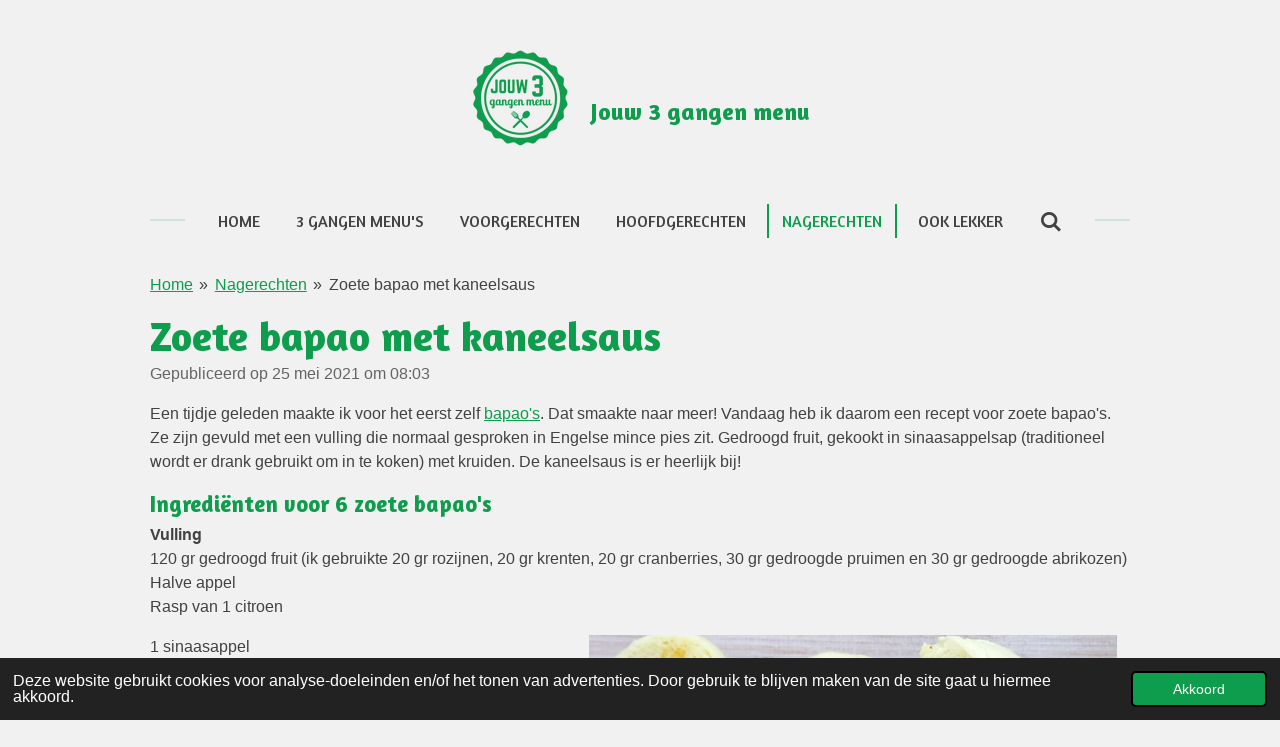

--- FILE ---
content_type: text/html; charset=UTF-8
request_url: https://www.jouw3gangenmenu.nl/nagerechten/666974_zoete-bapao-met-kaneelsaus
body_size: 12664
content:
<!DOCTYPE html>
<html lang="nl">
    <head>
        <meta http-equiv="Content-Type" content="text/html; charset=utf-8">
        <meta name="viewport" content="width=device-width, initial-scale=1.0, maximum-scale=5.0">
        <meta http-equiv="X-UA-Compatible" content="IE=edge">
        <link rel="canonical" href="https://www.jouw3gangenmenu.nl/nagerechten/666974_zoete-bapao-met-kaneelsaus">
        <link rel="sitemap" type="application/xml" href="https://www.jouw3gangenmenu.nl/sitemap.xml">
        <meta property="og:title" content="Zoete bapao met kaneelsaus / Nagerechten | Jouw 3 gangen menu">
        <meta property="og:url" content="https://www.jouw3gangenmenu.nl/nagerechten/666974_zoete-bapao-met-kaneelsaus">
        <base href="https://www.jouw3gangenmenu.nl/">
        <meta name="description" property="og:description" content="Een tijdje geleden maakte ik voor het eerst zelf bapao&#039;s. Dat smaakte naar meer! Vandaag heb ik daarom een recept voor zoete bapao&#039;s. Ze zijn gevuld met een vulling die normaal gesproken in Engelse mince pies zit. Gedroogd fruit, gekookt in sinaasappelsap (traditioneel wordt er drank gebruikt om in te koken) met kruiden. De kaneelsaus is er heerlijk bij!">
                <script nonce="e02860d529012bb27cd2a98ac77b911b">
            
            window.JOUWWEB = window.JOUWWEB || {};
            window.JOUWWEB.application = window.JOUWWEB.application || {};
            window.JOUWWEB.application = {"backends":[{"domain":"jouwweb.nl","freeDomain":"jouwweb.site"},{"domain":"webador.com","freeDomain":"webadorsite.com"},{"domain":"webador.de","freeDomain":"webadorsite.com"},{"domain":"webador.fr","freeDomain":"webadorsite.com"},{"domain":"webador.es","freeDomain":"webadorsite.com"},{"domain":"webador.it","freeDomain":"webadorsite.com"},{"domain":"jouwweb.be","freeDomain":"jouwweb.site"},{"domain":"webador.ie","freeDomain":"webadorsite.com"},{"domain":"webador.co.uk","freeDomain":"webadorsite.com"},{"domain":"webador.at","freeDomain":"webadorsite.com"},{"domain":"webador.be","freeDomain":"webadorsite.com"},{"domain":"webador.ch","freeDomain":"webadorsite.com"},{"domain":"webador.ch","freeDomain":"webadorsite.com"},{"domain":"webador.mx","freeDomain":"webadorsite.com"},{"domain":"webador.com","freeDomain":"webadorsite.com"},{"domain":"webador.dk","freeDomain":"webadorsite.com"},{"domain":"webador.se","freeDomain":"webadorsite.com"},{"domain":"webador.no","freeDomain":"webadorsite.com"},{"domain":"webador.fi","freeDomain":"webadorsite.com"},{"domain":"webador.ca","freeDomain":"webadorsite.com"},{"domain":"webador.ca","freeDomain":"webadorsite.com"},{"domain":"webador.pl","freeDomain":"webadorsite.com"},{"domain":"webador.com.au","freeDomain":"webadorsite.com"},{"domain":"webador.nz","freeDomain":"webadorsite.com"}],"editorLocale":"nl-NL","editorTimezone":"Europe\/Amsterdam","editorLanguage":"nl","analytics4TrackingId":"G-E6PZPGE4QM","analyticsDimensions":[],"backendDomain":"www.jouwweb.nl","backendShortDomain":"jouwweb.nl","backendKey":"jouwweb-nl","freeWebsiteDomain":"jouwweb.site","noSsl":false,"build":{"reference":"a7a0684"},"linkHostnames":["www.jouwweb.nl","www.webador.com","www.webador.de","www.webador.fr","www.webador.es","www.webador.it","www.jouwweb.be","www.webador.ie","www.webador.co.uk","www.webador.at","www.webador.be","www.webador.ch","fr.webador.ch","www.webador.mx","es.webador.com","www.webador.dk","www.webador.se","www.webador.no","www.webador.fi","www.webador.ca","fr.webador.ca","www.webador.pl","www.webador.com.au","www.webador.nz"],"assetsUrl":"https:\/\/assets.jwwb.nl","loginUrl":"https:\/\/www.jouwweb.nl\/inloggen","publishUrl":"https:\/\/www.jouwweb.nl\/v2\/website\/1664273\/publish-proxy","adminUserOrIp":false,"pricing":{"plans":{"lite":{"amount":"700","currency":"EUR"},"pro":{"amount":"1200","currency":"EUR"},"business":{"amount":"2400","currency":"EUR"}},"yearlyDiscount":{"price":{"amount":"0","currency":"EUR"},"ratio":0,"percent":"0%","discountPrice":{"amount":"0","currency":"EUR"},"termPricePerMonth":{"amount":"0","currency":"EUR"},"termPricePerYear":{"amount":"0","currency":"EUR"}}},"hcUrl":{"add-product-variants":"https:\/\/help.jouwweb.nl\/hc\/nl\/articles\/28594307773201","basic-vs-advanced-shipping":"https:\/\/help.jouwweb.nl\/hc\/nl\/articles\/28594268794257","html-in-head":"https:\/\/help.jouwweb.nl\/hc\/nl\/articles\/28594336422545","link-domain-name":"https:\/\/help.jouwweb.nl\/hc\/nl\/articles\/28594325307409","optimize-for-mobile":"https:\/\/help.jouwweb.nl\/hc\/nl\/articles\/28594312927121","seo":"https:\/\/help.jouwweb.nl\/hc\/nl\/sections\/28507243966737","transfer-domain-name":"https:\/\/help.jouwweb.nl\/hc\/nl\/articles\/28594325232657","website-not-secure":"https:\/\/help.jouwweb.nl\/hc\/nl\/articles\/28594252935825"}};
            window.JOUWWEB.brand = {"type":"jouwweb","name":"JouwWeb","domain":"JouwWeb.nl","supportEmail":"support@jouwweb.nl"};
                    
                window.JOUWWEB = window.JOUWWEB || {};
                window.JOUWWEB.websiteRendering = {"locale":"nl-NL","timezone":"Europe\/Amsterdam","routes":{"api\/upload\/product-field":"\/_api\/upload\/product-field","checkout\/cart":"\/winkelwagen","payment":"\/bestelling-afronden\/:publicOrderId","payment\/forward":"\/bestelling-afronden\/:publicOrderId\/forward","public-order":"\/bestelling\/:publicOrderId","checkout\/authorize":"\/winkelwagen\/authorize\/:gateway","wishlist":"\/verlanglijst"}};
                                                    window.JOUWWEB.website = {"id":1664273,"locale":"nl-NL","enabled":true,"title":"Jouw 3 gangen menu","hasTitle":true,"roleOfLoggedInUser":null,"ownerLocale":"nl-NL","plan":"pro","freeWebsiteDomain":"jouwweb.site","backendKey":"jouwweb-nl","currency":"EUR","defaultLocale":"nl-NL","url":"https:\/\/www.jouw3gangenmenu.nl\/","homepageSegmentId":6228842,"category":"blog","isOffline":false,"isPublished":true,"locales":["nl-NL"],"allowed":{"ads":false,"credits":true,"externalLinks":true,"slideshow":true,"customDefaultSlideshow":true,"hostedAlbums":true,"moderators":true,"mailboxQuota":1,"statisticsVisitors":true,"statisticsDetailed":true,"statisticsMonths":1,"favicon":true,"password":true,"freeDomains":0,"freeMailAccounts":1,"canUseLanguages":false,"fileUpload":true,"legacyFontSize":false,"webshop":true,"products":10,"imageText":false,"search":true,"audioUpload":true,"videoUpload":0,"allowDangerousForms":false,"allowHtmlCode":true,"mobileBar":true,"sidebar":true,"poll":false,"allowCustomForms":true,"allowBusinessListing":true,"allowCustomAnalytics":true,"allowAccountingLink":true,"digitalProducts":false,"sitemapElement":false},"mobileBar":{"enabled":true,"theme":"accent","email":{"active":true,"value":"jouw3gangenmenu@gmail.com"},"location":{"active":false},"phone":{"active":false},"whatsapp":{"active":false},"social":{"active":false,"network":"instagram"}},"webshop":{"enabled":false,"currency":"EUR","taxEnabled":false,"taxInclusive":true,"vatDisclaimerVisible":false,"orderNotice":"<p>Indien je speciale wensen hebt kun je deze doorgeven via het Opmerkingen-veld in de laatste stap.<\/p>","orderConfirmation":null,"freeShipping":false,"freeShippingAmount":"0.00","shippingDisclaimerVisible":false,"pickupAllowed":false,"couponAllowed":false,"detailsPageAvailable":true,"socialMediaVisible":true,"termsPage":null,"termsPageUrl":null,"extraTerms":null,"pricingVisible":true,"orderButtonVisible":true,"shippingAdvanced":false,"shippingAdvancedBackEnd":false,"soldOutVisible":true,"backInStockNotificationEnabled":false,"canAddProducts":true,"nextOrderNumber":1,"allowedServicePoints":[],"sendcloudConfigured":false,"sendcloudFallbackPublicKey":"a3d50033a59b4a598f1d7ce7e72aafdf","taxExemptionAllowed":true,"invoiceComment":null,"emptyCartVisible":false,"minimumOrderPrice":null,"productNumbersEnabled":false,"wishlistEnabled":false,"hideTaxOnCart":false},"isTreatedAsWebshop":false};                            window.JOUWWEB.cart = {"products":[],"coupon":null,"shippingCountryCode":null,"shippingChoice":null,"breakdown":[]};                            window.JOUWWEB.scripts = [];                        window.parent.JOUWWEB.colorPalette = window.JOUWWEB.colorPalette;
        </script>
                <title>Zoete bapao met kaneelsaus / Nagerechten | Jouw 3 gangen menu</title>
                                            <link href="https://primary.jwwb.nl/public/s/i/g/temp-usttzlddaekahahrfgfi/touch-icon-iphone.png?bust=1606491695" rel="apple-touch-icon" sizes="60x60">                                                <link href="https://primary.jwwb.nl/public/s/i/g/temp-usttzlddaekahahrfgfi/touch-icon-ipad.png?bust=1606491695" rel="apple-touch-icon" sizes="76x76">                                                <link href="https://primary.jwwb.nl/public/s/i/g/temp-usttzlddaekahahrfgfi/touch-icon-iphone-retina.png?bust=1606491695" rel="apple-touch-icon" sizes="120x120">                                                <link href="https://primary.jwwb.nl/public/s/i/g/temp-usttzlddaekahahrfgfi/touch-icon-ipad-retina.png?bust=1606491695" rel="apple-touch-icon" sizes="152x152">                                                <link href="https://primary.jwwb.nl/public/s/i/g/temp-usttzlddaekahahrfgfi/favicon.png?bust=1606491695" rel="shortcut icon">                                                <link href="https://primary.jwwb.nl/public/s/i/g/temp-usttzlddaekahahrfgfi/favicon.png?bust=1606491695" rel="icon">                                        <meta property="og:image" content="https&#x3A;&#x2F;&#x2F;primary.jwwb.nl&#x2F;public&#x2F;s&#x2F;i&#x2F;g&#x2F;temp-usttzlddaekahahrfgfi&#x2F;9gxgpo&#x2F;image-118.png">
                                    <meta name="twitter:card" content="summary_large_image">
                        <meta property="twitter:image" content="https&#x3A;&#x2F;&#x2F;primary.jwwb.nl&#x2F;public&#x2F;s&#x2F;i&#x2F;g&#x2F;temp-usttzlddaekahahrfgfi&#x2F;9gxgpo&#x2F;image-118.png">
                                                    <!-- Google tag (gtag.js) -->
<script async src="https://www.googletagmanager.com/gtag/js?id=G-Z6942899XL"></script>
<script>
  window.dataLayer = window.dataLayer || [];
  function gtag(){dataLayer.push(arguments);}
  gtag('js', new Date());

  gtag('config', 'G-Z6942899XL');
</script>


                            <script src="https://www.google.com/recaptcha/enterprise.js?hl=nl&amp;render=explicit" nonce="e02860d529012bb27cd2a98ac77b911b" data-turbo-track="reload"></script>
<script src="https://www.googletagmanager.com/gtag/js?id=G-Z6942899XL" nonce="e02860d529012bb27cd2a98ac77b911b" data-turbo-track="reload" async></script>
<script src="https://plausible.io/js/script.manual.js" nonce="e02860d529012bb27cd2a98ac77b911b" data-turbo-track="reload" defer data-domain="shard23.jouwweb.nl"></script>
<link rel="stylesheet" type="text/css" href="https://gfonts.jwwb.nl/css?display=fallback&amp;family=Amaranth%3A400%2C700%2C400italic%2C700italic" nonce="e02860d529012bb27cd2a98ac77b911b" data-turbo-track="dynamic">
<script src="https://assets.jwwb.nl/assets/build/website-rendering/nl-NL.js?bust=af8dcdef13a1895089e9" nonce="e02860d529012bb27cd2a98ac77b911b" data-turbo-track="reload" defer></script>
<script src="https://assets.jwwb.nl/assets/website-rendering/runtime.e9aaeab0c631cbd69aaa.js?bust=0df1501923f96b249330" nonce="e02860d529012bb27cd2a98ac77b911b" data-turbo-track="reload" defer></script>
<script src="https://assets.jwwb.nl/assets/website-rendering/103.3d75ec3708e54af67f50.js?bust=cb0aa3c978e146edbd0d" nonce="e02860d529012bb27cd2a98ac77b911b" data-turbo-track="reload" defer></script>
<script src="https://assets.jwwb.nl/assets/website-rendering/main.f656389ec507dc20f0cb.js?bust=d20d7cd648ba41ec2448" nonce="e02860d529012bb27cd2a98ac77b911b" data-turbo-track="reload" defer></script>
<link rel="preload" href="https://assets.jwwb.nl/assets/website-rendering/styles.e258e1c0caffe3e22b8c.css?bust=00dff845dced716b5f3e" as="style">
<link rel="preload" href="https://assets.jwwb.nl/assets/website-rendering/fonts/icons-website-rendering/font/website-rendering.woff2?bust=bd2797014f9452dadc8e" as="font" crossorigin>
<link rel="preconnect" href="https://gfonts.jwwb.nl">
<link rel="stylesheet" type="text/css" href="https://assets.jwwb.nl/assets/website-rendering/styles.e258e1c0caffe3e22b8c.css?bust=00dff845dced716b5f3e" nonce="e02860d529012bb27cd2a98ac77b911b" data-turbo-track="dynamic">
<link rel="preconnect" href="https://assets.jwwb.nl">
<link rel="preconnect" href="https://www.google-analytics.com">
<link rel="stylesheet" type="text/css" href="https://primary.jwwb.nl/public/s/i/g/temp-usttzlddaekahahrfgfi/style.css?bust=1768824241" nonce="e02860d529012bb27cd2a98ac77b911b" data-turbo-track="dynamic">    </head>
    <body
        id="top"
        class="jw-is-no-slideshow jw-header-is-image-text jw-is-segment-post jw-is-frontend jw-is-no-sidebar jw-is-no-messagebar jw-is-no-touch-device jw-is-no-mobile"
                                    data-jouwweb-page="666974"
                                                data-jouwweb-segment-id="666974"
                                                data-jouwweb-segment-type="post"
                                                data-template-threshold="1020"
                                                data-template-name="clean&#x7C;books"
                            itemscope
        itemtype="https://schema.org/NewsArticle"
    >
                                    <meta itemprop="url" content="https://www.jouw3gangenmenu.nl/nagerechten/666974_zoete-bapao-met-kaneelsaus">
        <a href="#main-content" class="jw-skip-link">
            Ga direct naar de hoofdinhoud        </a>
        <div class="jw-background"></div>
        <div class="jw-body">
            <div class="jw-mobile-menu jw-mobile-is-text js-mobile-menu">
            <button
            type="button"
            class="jw-mobile-menu__button jw-mobile-search-button"
            aria-label="Zoek binnen website"
        >
            <span class="jw-icon-search"></span>
        </button>
        <div class="jw-mobile-header jw-mobile-header--image-text">
        <a            class="jw-mobile-header-content"
                            href="/"
                        >
                            <img class="jw-mobile-logo jw-mobile-logo--square" src="https://primary.jwwb.nl/public/s/i/g/temp-usttzlddaekahahrfgfi/c2le7u/image-8.png?enable-io=true&amp;enable=upscale&amp;height=70" srcset="https://primary.jwwb.nl/public/s/i/g/temp-usttzlddaekahahrfgfi/c2le7u/image-8.png?enable-io=true&amp;enable=upscale&amp;height=70 1x, https://primary.jwwb.nl/public/s/i/g/temp-usttzlddaekahahrfgfi/c2le7u/image-8.png?enable-io=true&amp;enable=upscale&amp;height=140&amp;quality=70 2x" alt="Jouw 3 gangen menu" title="Jouw 3 gangen menu">                                        <div class="jw-mobile-text">
                    <span style="display: inline-block; font-size: 30px;"><span style="display: inline-block; font-size: 24px;"> Jouw 3 gangen menu </span></span>                </div>
                    </a>
    </div>

    
            <button
            type="button"
            class="jw-mobile-menu__button jw-mobile-toggle"
            aria-label="Open / sluit menu"
        >
            <span class="jw-icon-burger"></span>
        </button>
    </div>
    <div class="jw-mobile-menu-search jw-mobile-menu-search--hidden">
        <form
            action="/zoeken"
            method="get"
            class="jw-mobile-menu-search__box"
        >
            <input
                type="text"
                name="q"
                value=""
                placeholder="Zoeken..."
                class="jw-mobile-menu-search__input"
                aria-label="Zoeken"
            >
            <button type="submit" class="jw-btn jw-btn--style-flat jw-mobile-menu-search__button" aria-label="Zoeken">
                <span class="website-rendering-icon-search" aria-hidden="true"></span>
            </button>
            <button type="button" class="jw-btn jw-btn--style-flat jw-mobile-menu-search__button js-cancel-search" aria-label="Zoekopdracht annuleren">
                <span class="website-rendering-icon-cancel" aria-hidden="true"></span>
            </button>
        </form>
    </div>
            <div class="topmenu">
    <header>
        <div class="topmenu-inner js-topbar-content-container">
            <div class="jw-header-logo">
            <div
    id="jw-header-image-container"
    class="jw-header jw-header-image jw-header-image-toggle"
    style="flex-basis: 100px; max-width: 100px; flex-shrink: 1;"
>
            <a href="/">
        <img id="jw-header-image" data-image-id="31566491" srcset="https://primary.jwwb.nl/public/s/i/g/temp-usttzlddaekahahrfgfi/c2le7u/image-8.png?enable-io=true&amp;width=100 100w, https://primary.jwwb.nl/public/s/i/g/temp-usttzlddaekahahrfgfi/c2le7u/image-8.png?enable-io=true&amp;width=200 200w" class="jw-header-image" title="Jouw 3 gangen menu" style="" sizes="100px" width="100" height="97" intrinsicsize="100.00 x 97.00" alt="Jouw 3 gangen menu">                </a>
    </div>
        <div
    class="jw-header jw-header-title-container jw-header-text jw-header-text-toggle"
    data-stylable="true"
>
    <a        id="jw-header-title"
        class="jw-header-title"
                    href="/"
            >
        <span style="display: inline-block; font-size: 30px;"><span style="display: inline-block; font-size: 24px;"> Jouw 3 gangen menu </span></span>    </a>
</div>
</div>
            <nav class="menu jw-menu-copy">
                <ul
    id="jw-menu"
    class="jw-menu jw-menu-horizontal"
            >
            <li
    class="jw-menu-item"
>
        <a        class="jw-menu-link"
        href="/"                                            data-page-link-id="6228842"
                            >
                <span class="">
            Home        </span>
            </a>
                </li>
            <li
    class="jw-menu-item"
>
        <a        class="jw-menu-link"
        href="/3-gangen-menu-s"                                            data-page-link-id="6229174"
                            >
                <span class="">
            3 gangen menu&#039;s        </span>
            </a>
                </li>
            <li
    class="jw-menu-item"
>
        <a        class="jw-menu-link"
        href="/voorgerechten"                                            data-page-link-id="6229196"
                            >
                <span class="">
            Voorgerechten        </span>
            </a>
                </li>
            <li
    class="jw-menu-item"
>
        <a        class="jw-menu-link"
        href="/hoofdgerechten"                                            data-page-link-id="6229198"
                            >
                <span class="">
            Hoofdgerechten        </span>
            </a>
                </li>
            <li
    class="jw-menu-item jw-menu-is-active"
>
        <a        class="jw-menu-link js-active-menu-item"
        href="/nagerechten"                                            data-page-link-id="6229199"
                            >
                <span class="">
            Nagerechten        </span>
            </a>
                </li>
            <li
    class="jw-menu-item"
>
        <a        class="jw-menu-link"
        href="/ook-lekker"                                            data-page-link-id="6295963"
                            >
                <span class="">
            Ook lekker        </span>
            </a>
                </li>
            <li
    class="jw-menu-item jw-menu-search-item"
>
        <button        class="jw-menu-link jw-menu-link--icon jw-text-button"
                                                                    title="Zoeken"
            >
                                <span class="website-rendering-icon-search"></span>
                            <span class="hidden-desktop-horizontal-menu">
            Zoeken        </span>
            </button>
                
            <div class="jw-popover-container jw-popover-container--inline is-hidden">
                <div class="jw-popover-backdrop"></div>
                <div class="jw-popover">
                    <div class="jw-popover__arrow"></div>
                    <div class="jw-popover__content jw-section-white">
                        <form  class="jw-search" action="/zoeken" method="get">
                            
                            <input class="jw-search__input" type="text" name="q" value="" placeholder="Zoeken..." aria-label="Zoeken" >
                            <button class="jw-search__submit" type="submit" aria-label="Zoeken">
                                <span class="website-rendering-icon-search" aria-hidden="true"></span>
                            </button>
                        </form>
                    </div>
                </div>
            </div>
                        </li>
    
    </ul>

    <script nonce="e02860d529012bb27cd2a98ac77b911b" id="jw-mobile-menu-template" type="text/template">
        <ul id="jw-menu" class="jw-menu jw-menu-horizontal jw-menu-spacing--mobile-bar">
                            <li
    class="jw-menu-item"
>
        <a        class="jw-menu-link"
        href="/"                                            data-page-link-id="6228842"
                            >
                <span class="">
            Home        </span>
            </a>
                </li>
                            <li
    class="jw-menu-item"
>
        <a        class="jw-menu-link"
        href="/3-gangen-menu-s"                                            data-page-link-id="6229174"
                            >
                <span class="">
            3 gangen menu&#039;s        </span>
            </a>
                </li>
                            <li
    class="jw-menu-item"
>
        <a        class="jw-menu-link"
        href="/voorgerechten"                                            data-page-link-id="6229196"
                            >
                <span class="">
            Voorgerechten        </span>
            </a>
                </li>
                            <li
    class="jw-menu-item"
>
        <a        class="jw-menu-link"
        href="/hoofdgerechten"                                            data-page-link-id="6229198"
                            >
                <span class="">
            Hoofdgerechten        </span>
            </a>
                </li>
                            <li
    class="jw-menu-item jw-menu-is-active"
>
        <a        class="jw-menu-link js-active-menu-item"
        href="/nagerechten"                                            data-page-link-id="6229199"
                            >
                <span class="">
            Nagerechten        </span>
            </a>
                </li>
                            <li
    class="jw-menu-item"
>
        <a        class="jw-menu-link"
        href="/ook-lekker"                                            data-page-link-id="6295963"
                            >
                <span class="">
            Ook lekker        </span>
            </a>
                </li>
            
                    </ul>
    </script>
            </nav>
        </div>
    </header>
</div>
<script nonce="e02860d529012bb27cd2a98ac77b911b">
    var backgroundElement = document.querySelector('.jw-background');

    JOUWWEB.templateConfig = {
        header: {
            selector: '.topmenu',
            mobileSelector: '.jw-mobile-menu',
            updatePusher: function (height, state) {

                if (state === 'desktop') {
                    // Expose the header height as a custom property so
                    // we can use this to set the background height in CSS.
                    if (backgroundElement && height) {
                        backgroundElement.setAttribute('style', '--header-height: ' + height + 'px;');
                    }
                } else if (state === 'mobile') {
                    $('.jw-menu-clone .jw-menu').css('margin-top', height);
                }
            },
        },
    };
</script>
<div class="main-content">
    
<main id="main-content" class="block-content">
    <div data-section-name="content" class="jw-section jw-section-content jw-responsive">
        
<div class="jw-strip jw-strip--default jw-strip--style-color jw-strip--primary jw-strip--color-default jw-strip--padding-start"><div class="jw-strip__content-container"><div class="jw-strip__content jw-responsive">    
                        <nav class="jw-breadcrumbs" aria-label="Kruimelpad"><ol><li><a href="/" class="jw-breadcrumbs__link">Home</a></li><li><span class="jw-breadcrumbs__separator" aria-hidden="true">&raquo;</span><a href="/nagerechten" class="jw-breadcrumbs__link">Nagerechten</a></li><li><span class="jw-breadcrumbs__separator" aria-hidden="true">&raquo;</span><a href="/nagerechten/666974_zoete-bapao-met-kaneelsaus" class="jw-breadcrumbs__link jw-breadcrumbs__link--current" aria-current="page">Zoete bapao met kaneelsaus</a></li></ol></nav>
    <h1
        class="jw-heading jw-heading-130 heading__no-margin jw-news-page__heading-without-margin js-editor-open-settings"
        itemprop="headline"
    >
        Zoete bapao met kaneelsaus    </h1>
            <div class="jw-news-page__meta js-editor-open-settings">
                                                        <meta itemprop="image" content="https://primary.jwwb.nl/public/s/i/g/temp-usttzlddaekahahrfgfi/9gxgpo/image-118.png">
                                        <meta itemprop="datePublished" content="2021-05-25T06:03:00+00:00">
                Gepubliceerd op 25 mei 2021 om 08:03                                                                <span
            itemscope
            itemprop="publisher"
            itemtype="https://schema.org/Organization"
        ><meta
                    itemprop="url"
                    content="https://www.jouw3gangenmenu.nl/"
                ><meta
                    itemprop="name"
                    content="Jouw 3 gangen menu"
                ><span
            itemscope
            itemprop="logo"
            itemtype="https://schema.org/ImageObject"
        ><meta
                    itemprop="url"
                    content="https://primary.jwwb.nl/public/s/i/g/temp-usttzlddaekahahrfgfi/c2le7u/image-8.png?enable-io=true&amp;enable=upscale&amp;height=60"
                ><meta
                    itemprop="width"
                    content="62"
                ><meta
                    itemprop="height"
                    content="60"
                ></span><meta
                    itemprop="email"
                    content="jouw3gangenmenu@gmail.com"
                ></span>                    </div>
    </div></div></div>
<div class="news-page-content-container">
    <div
    id="jw-element-121354746"
    data-jw-element-id="121354746"
        class="jw-tree-node jw-element jw-strip-root jw-tree-container jw-node-is-first-child jw-node-is-last-child"
>
    <div
    id="jw-element-346842511"
    data-jw-element-id="346842511"
        class="jw-tree-node jw-element jw-strip jw-tree-container jw-strip--default jw-strip--style-color jw-strip--color-default jw-strip--padding-both jw-node-is-first-child jw-strip--primary jw-node-is-last-child"
>
    <div class="jw-strip__content-container"><div class="jw-strip__content jw-responsive"><div
    id="jw-element-121354754"
    data-jw-element-id="121354754"
        class="jw-tree-node jw-element jw-image-text jw-node-is-first-child"
>
    <div class="jw-element-imagetext-text">
            <p>Een tijdje geleden maakte ik voor het eerst zelf <a data-jwlink-type="post" data-jwlink-identifier="615743" data-jwlink-title="Gestoomde broodjes met char siu speklappen" href="/voorgerechten/615743_gestoomde-broodjes-met-char-siu-speklappen">bapao's</a>. Dat smaakte naar meer! Vandaag heb ik daarom een recept voor zoete bapao's. Ze zijn gevuld met een vulling die normaal gesproken in Engelse mince pies zit. Gedroogd fruit, gekookt in sinaasappelsap (traditioneel wordt er drank gebruikt om in te koken) met kruiden. De kaneelsaus is er heerlijk bij!</p>    </div>
</div><div
    id="jw-element-121354757"
    data-jw-element-id="121354757"
        class="jw-tree-node jw-element jw-image-text"
>
    <div class="jw-element-imagetext-text">
            <h3 class="jw-heading-70">Ingredi&euml;nten voor 6 zoete bapao's</h3>    </div>
</div><div
    id="jw-element-121354776"
    data-jw-element-id="121354776"
        class="jw-tree-node jw-element jw-image-text"
>
    <div class="jw-element-imagetext-text">
            <p><strong>Vulling</strong><br />120 gr gedroogd fruit (ik gebruikte 20 gr rozijnen, 20 gr krenten, 20 gr cranberries, 30 gr gedroogde pruimen en 30 gr gedroogde abrikozen)<br />Halve appel<br />Rasp van 1 citroen</p>    </div>
</div><div
    id="jw-element-121354758"
    data-jw-element-id="121354758"
        class="jw-tree-node jw-element jw-columns jw-tree-container jw-tree-horizontal jw-columns--mode-flex"
>
    <div
    id="jw-element-121354759"
    data-jw-element-id="121354759"
            style="width: 43.725%"
        class="jw-tree-node jw-element jw-column jw-tree-container jw-node-is-first-child jw-responsive lt480 lt540 lt600 lt640 lt800"
>
    <div
    id="jw-element-121354777"
    data-jw-element-id="121354777"
        class="jw-tree-node jw-element jw-image-text jw-node-is-first-child jw-node-is-last-child"
>
    <div class="jw-element-imagetext-text">
            <p>1 sinaasappel<br />0,5 el sinaasappel marmelade<br />0,5 tl speculaaskruiden<br />1 el bruine basterdsuiker<br />Eventueel 1 el bruine rum<br /><strong>Deeg</strong><br />250 gr bloem<br />5 gr gist<br />150 ml lauwwarme melk<br />1 tl suiker<br /><strong>Kaneelsaus</strong><br />20 gr boter<br />20 gr bloem<br />200 ml melk<br />3 el suiker (of meer naar smaak)<br />1 tl kaneel</p>    </div>
</div></div><div
    id="jw-element-121354761"
    data-jw-element-id="121354761"
            style="width: 56.275%"
        class="jw-tree-node jw-element jw-column jw-tree-container jw-node-is-last-child jw-responsive lt540 lt600 lt640 lt800"
>
    <div
    id="jw-element-121354779"
    data-jw-element-id="121354779"
        class="jw-tree-node jw-element jw-image jw-node-is-first-child jw-node-is-last-child"
>
    <div
    class="jw-intent jw-element-image jw-element-content jw-element-image-is-left jw-element-image--full-width-to-640"
            style="width: 528px;"
    >
            
        
                <picture
            class="jw-element-image__image-wrapper jw-image-is-square jw-intrinsic"
            style="padding-top: 72.1818%;"
        >
                                            <img class="jw-element-image__image jw-intrinsic__item" style="--jw-element-image--pan-x: 0.5; --jw-element-image--pan-y: 0.5;" alt="" src="https://primary.jwwb.nl/public/s/i/g/temp-usttzlddaekahahrfgfi/9gxgpo/image-118.png?enable-io=true&amp;enable=upscale&amp;crop=1.3854%3A1&amp;width=800" srcset="https://primary.jwwb.nl/public/s/i/g/temp-usttzlddaekahahrfgfi/9gxgpo/image-118.png?enable-io=true&amp;crop=1.3854%3A1&amp;width=96 96w, https://primary.jwwb.nl/public/s/i/g/temp-usttzlddaekahahrfgfi/9gxgpo/image-118.png?enable-io=true&amp;crop=1.3854%3A1&amp;width=147 147w, https://primary.jwwb.nl/public/s/i/g/temp-usttzlddaekahahrfgfi/9gxgpo/image-118.png?enable-io=true&amp;crop=1.3854%3A1&amp;width=226 226w, https://primary.jwwb.nl/public/s/i/g/temp-usttzlddaekahahrfgfi/9gxgpo/image-118.png?enable-io=true&amp;crop=1.3854%3A1&amp;width=347 347w, https://primary.jwwb.nl/public/s/i/g/temp-usttzlddaekahahrfgfi/9gxgpo/image-118.png?enable-io=true&amp;crop=1.3854%3A1&amp;width=532 532w, https://primary.jwwb.nl/public/s/i/g/temp-usttzlddaekahahrfgfi/9gxgpo/image-118.png?enable-io=true&amp;crop=1.3854%3A1&amp;width=816 816w, https://primary.jwwb.nl/public/s/i/g/temp-usttzlddaekahahrfgfi/9gxgpo/image-118.png?enable-io=true&amp;crop=1.3854%3A1&amp;width=1252 1252w, https://primary.jwwb.nl/public/s/i/g/temp-usttzlddaekahahrfgfi/9gxgpo/image-118.png?enable-io=true&amp;crop=1.3854%3A1&amp;width=1920 1920w" sizes="auto, min(100vw, 528px), 100vw" loading="lazy" width="800" height="577.45454545455">                    </picture>

            </div>
</div></div></div><div
    id="jw-element-121354796"
    data-jw-element-id="121354796"
        class="jw-tree-node jw-element jw-image-text"
>
    <div class="jw-element-imagetext-text">
            <h3 class="jw-heading-70">Zo maak je zoete bapao</h3>    </div>
</div><div
    id="jw-element-121354799"
    data-jw-element-id="121354799"
        class="jw-tree-node jw-element jw-image-text jw-node-is-last-child"
>
    <div class="jw-element-imagetext-text">
            <ol>
<li>Rasp de citroen en de sinaasappel en pers daarna de sinaasappel uit. Schil de appel en snij in kleine blokjes.</li>
<li>Snij het gedroogde fruit fijn en meng in een kom met de citroen- en sinaasappelrasp, de appel, het suiker en de speculaaskruiden.</li>
<li>Smelt de boter in een pannetje en voeg het fruit toe. Giet het sinaasappelsap erbij en ook de rum voor wat extra smaak. Kook het mengsel tot de sinaasappelsap is verdampt. Laat helemaal afkoelen. Je houdt waarschijnlijk wat mince meat over, maar kan dit in een goed afgesloten bak een paar weken in de koelkast bewaren.</li>
<li>Warm voor het deeg de melk iets op, maar niet te heet, dan werkt het gist niet meer.</li>
<li>Roer de gist en het suiker door elkaar en meng met een klein deel van de melk en laat de gist een paar minuutjes werken.</li>
<li>Doe de bloem in een kom, roer de gist en de rest van de melk erbij. Roer door elkaar en kneed dan tot een soepel deeg (dat kan gewoon in een keukenmachine met deeghaken).</li>
<li>Verdeel het deeg in 6 delen. Kneed elk stukje uit tot een lapje deeg en schep op ieder stuk ongeveer 35 gram vulling (ik gebruikte ongeveer 25 gr per broodje, maar vond dat uiteindelijk iets te weinig). Vouw het deeg goed dicht en maak er een balletje van.</li>
<li>Knip 6 stukjes uit een stuk bakpapier en leg de zoete bapao's erop zodat ze niet vastplakken tijdens het stomen. Stoom de bapao's in een stoommandje boven kokend water, of in een <a data-jwlink-type="extern" data-jwlink-identifier="https://partner.bol.com/click/click?p=2&amp;t=url&amp;s=1175659&amp;f=TXL&amp;url=https%3A%2F%2Fwww.bol.com%2Fnl%2Fp%2Frussell-hobbs-cook-home-19270-56-stoomkoker%2F9000000012863197%2F&amp;name=Russell%20Hobbs%20Cook%40Home%2019270-56%20-%20Stoomkoker" data-jwlink-title="https://partner.bol.com/click/click?p=2&amp;t=url&amp;s=1175659&amp;f=TXL&amp;url=https%3A%2F%2Fwww.bol.com%2Fnl%2Fp%2Frussell-hobbs-cook-home-19270-56-stoomkoker%2F9000000012863197%2F&amp;name=Russell%20Hobbs%20Cook%40Home%2019270-56%20-%20Stoomkoker" target="_blank" href="https://partner.bol.com/click/click?p=2&amp;t=url&amp;s=1175659&amp;f=TXL&amp;url=https%3A%2F%2Fwww.bol.com%2Fnl%2Fp%2Frussell-hobbs-cook-home-19270-56-stoomkoker%2F9000000012863197%2F&amp;name=Russell%20Hobbs%20Cook%40Home%2019270-56%20-%20Stoomkoker" rel="noopener">stoomkoker</a> in een kwartier gaar.</li>
<li>Ondertussen maak je de kaneelsaus door de boter te smelten en de bloem er 2 minuutjes in te bakken. Voeg dan beetje bij beetje de melk toe, roer steeds goed door en voeg nieuwe melk toe als het helemaal is opgenomen.</li>
<li>Roer dan de kaneel en suiker erdoor, proef even en voeg eventueel meer toe naar smaak.</li>
<li>Serveer de zoete bapao met de kaneelsaus.</li>
</ol>
<p><em><span style="color: #0e9d4c;"><strong>Handige tip:</strong></span> je kan de bapao's in de koelkast bewaren en opwarmen in de magnetron. Doe zein een schaaltje met magnetronfolie erover heen en warm op 750 wat in een minuutje op.</em></p>
<h3 class="jw-heading-70">Eet smakelijk!</h3>    </div>
</div></div></div></div></div></div>

<div style="margin-top: .75em" class="jw-strip jw-strip--default jw-strip--style-color jw-strip--color-default"><div class="jw-strip__content-container"><div class="jw-strip__content jw-responsive">    <div class="jw-element-separator-padding">
        <hr class="jw-element-separator jw-text-background" />
    </div>
            <p class="jw-news-page-pagination">
                            <a
                    data-segment-type="post"
                    data-segment-id="666908"
                    class="js-jouwweb-segment jw-news-page-pagination__link jw-news-page-pagination__link--prev"
                    href="/nagerechten/666908_zoete-aardappeltaart"
                >
                    &laquo;&nbsp;
                    <span class="hidden-md hidden-lg">Vorige</span>
                    <em class="hidden-xs hidden-sm">Zoete aardappeltaart</em>
                </a>
                                        <a
                    data-segment-type="post"
                    data-segment-id="670797"
                    class="js-jouwweb-segment jw-news-page-pagination__link jw-news-page-pagination__link--next"
                    href="/nagerechten/670797_vanille-ijs-met-middeleeuwse-vijgensaus"
                >
                    <em class="hidden-xs hidden-sm">Vanille ijs met middeleeuwse vijgensaus</em>
                    <span class="hidden-md hidden-lg">Volgende</span>
                    &nbsp;&raquo;
                </a>
                    </p>
    </div></div></div><div class="jw-strip jw-strip--default jw-strip--style-color jw-strip--color-default"><div class="jw-strip__content-container"><div class="jw-strip__content jw-responsive"><div
    id="jw-element-"
    data-jw-element-id=""
        class="jw-tree-node jw-element jw-social-share jw-node-is-first-child jw-node-is-last-child"
>
    <div class="jw-element-social-share" style="text-align: left">
    <div class="share-button-container share-button-container--buttons-mini share-button-container--align-left jw-element-content">
                                                                <a
                    class="share-button share-button--facebook jw-element-social-share-button jw-element-social-share-button-facebook "
                                            href=""
                        data-href-template="http://www.facebook.com/sharer/sharer.php?u=[url]"
                                                            rel="nofollow noopener noreferrer"
                    target="_blank"
                >
                    <span class="share-button__icon website-rendering-icon-facebook"></span>
                    <span class="share-button__label">Delen</span>
                </a>
                                                                            <a
                    class="share-button share-button--twitter jw-element-social-share-button jw-element-social-share-button-twitter "
                                            href=""
                        data-href-template="http://x.com/intent/post?text=[url]"
                                                            rel="nofollow noopener noreferrer"
                    target="_blank"
                >
                    <span class="share-button__icon website-rendering-icon-x-logo"></span>
                    <span class="share-button__label">Deel</span>
                </a>
                                                                            <a
                    class="share-button share-button--linkedin jw-element-social-share-button jw-element-social-share-button-linkedin "
                                            href=""
                        data-href-template="http://www.linkedin.com/shareArticle?mini=true&amp;url=[url]"
                                                            rel="nofollow noopener noreferrer"
                    target="_blank"
                >
                    <span class="share-button__icon website-rendering-icon-linkedin"></span>
                    <span class="share-button__label">Share</span>
                </a>
                                                                                        <a
                    class="share-button share-button--whatsapp jw-element-social-share-button jw-element-social-share-button-whatsapp  share-button--mobile-only"
                                            href=""
                        data-href-template="whatsapp://send?text=[url]"
                                                            rel="nofollow noopener noreferrer"
                    target="_blank"
                >
                    <span class="share-button__icon website-rendering-icon-whatsapp"></span>
                    <span class="share-button__label">Delen</span>
                </a>
                                    </div>
    </div>
</div></div></div></div><div class="jw-strip jw-strip--default jw-strip--style-color jw-strip--primary jw-strip--color-default jw-strip--padding-end"><div class="jw-strip__content-container"><div class="jw-strip__content jw-responsive"><div
    id="jw-element-121354747"
    data-jw-element-id="121354747"
        class="jw-tree-node jw-element jw-newsPostComment jw-node-is-first-child jw-node-is-last-child"
>
    <div class="jw-comment-module" data-container-id="666974">
            <div class="jw-comment-form-container">
            <h2>Reactie plaatsen</h2>
            <div class="jw-comment-form jw-form-container" data-parent-id="0">
    <form method="POST" name="comment">        <div class="jw-element-form-error jw-comment-error"></div>
        <div class="jw-element-form-group"><label for="name" class="jw-element-form-label">Naam *</label><div class="jw-element-form-content"><input type="text" name="name" id="name" maxlength="100" class="form-control&#x20;jw-element-form-input-text" value=""></div></div>        <div class="jw-element-form-group"><label for="email" class="jw-element-form-label">E-mailadres *</label><div class="jw-element-form-content"><input type="email" name="email" id="email" maxlength="200" class="form-control&#x20;jw-element-form-input-text" value=""></div></div>        <div class="jw-element-form-group"><label for="body" class="jw-element-form-label">Bericht *</label><div class="jw-element-form-content"><textarea name="body" id="body" maxlength="5000" class="form-control&#x20;jw-element-form-input-text"></textarea></div></div>        <div class="hidden"><label for="captcha" class="jw-element-form-label">Laat dit veld leeg *</label><div class="jw-element-form-content"><input type="text" name="captcha" id="captcha" class="form-control&#x20;jw-element-form-input-text" value=""></div></div>                                        <input type="hidden" name="captcha-response" data-sitekey="6Lf2k5ApAAAAAHnwq8755XMiirIOTY2Cw_UdHdfa" data-action="COMMENT" id="jwFormUJDiZu_captcha-response" value="">        <div
            class="jw-element-form-group captcha-form-group hidden"
            data-jw-controller="website--form--lazy-captcha-group"        >
            <div class="jw-element-form-content">
                <div class="captcha-widget" data-jw-controller="common--form--captcha-checkbox" data-common--form--captcha-checkbox-action-value="COMMENT" data-common--form--captcha-checkbox-sitekey-value="6Lf2k5ApAAAAAHnwq8755XMiirIOTY2Cw_UdHdfa"></div>                            </div>
        </div>
            <input type="hidden" name="comment-csrf-121354747-main" id="jwFormxEBiGH_comment-csrf-121354747-main" value="BN7CSd8TftMYdsSh">        <input type="hidden" name="action" id="jwFormNjarPz_action" value="new-comment">        <input type="hidden" name="element" id="jwFormVCjKRK_element" value="121354747">                <div class="jw-element-form-group"><div class="jw-element-form-content"><button type="submit" name="submit" id="jwFormgt1GhX_submit" class="jw-btn jw-btn--size-small">Verstuur reactie</button></div></div>    </form></div>
        </div>
        <div
        class="jw-comments-container "
        data-number-of-comments="0"
        data-comments-per-page=""
    >
        <h2>Reacties</h2>
        <div class="jw-comments jw-comments-real">
                            <div>Er zijn geen reacties geplaatst.</div>
                    </div>
            </div>
    </div>
</div></div></div></div>            </div>
</main>
    </div>
<footer class="block-footer">
    <div
        data-section-name="footer"
        class="jw-section jw-section-footer jw-responsive"
    >
                <div class="jw-strip jw-strip--default jw-strip--style-color jw-strip--primary jw-strip--color-default jw-strip--padding-both"><div class="jw-strip__content-container"><div class="jw-strip__content jw-responsive">            <div
    id="jw-element-211046195"
    data-jw-element-id="211046195"
        class="jw-tree-node jw-element jw-simple-root jw-tree-container jw-tree-container--empty jw-node-is-first-child jw-node-is-last-child"
>
    </div>                            <div class="jw-credits clear">
                    <div class="jw-credits-owner">
                        <div id="jw-footer-text">
                            <div class="jw-footer-text-content">
                                &copy; 2020 - 2026 Jouw 3 gangen menu                            </div>
                        </div>
                    </div>
                    <div class="jw-credits-right">
                                                <div id="jw-credits-tool">
    <small>
        Powered by <a href="https://www.jouwweb.nl" rel="">JouwWeb</a>    </small>
</div>
                    </div>
                </div>
                    </div></div></div>    </div>
</footer>
            
<div class="jw-bottom-bar__container">
    </div>
<div class="jw-bottom-bar__spacer">
    </div>

            <div id="jw-variable-loaded" style="display: none;"></div>
            <div id="jw-variable-values" style="display: none;">
                                    <span data-jw-variable-key="background-color" class="jw-variable-value-background-color"></span>
                                    <span data-jw-variable-key="background" class="jw-variable-value-background"></span>
                                    <span data-jw-variable-key="font-family" class="jw-variable-value-font-family"></span>
                                    <span data-jw-variable-key="paragraph-color" class="jw-variable-value-paragraph-color"></span>
                                    <span data-jw-variable-key="paragraph-link-color" class="jw-variable-value-paragraph-link-color"></span>
                                    <span data-jw-variable-key="paragraph-font-size" class="jw-variable-value-paragraph-font-size"></span>
                                    <span data-jw-variable-key="heading-color" class="jw-variable-value-heading-color"></span>
                                    <span data-jw-variable-key="heading-link-color" class="jw-variable-value-heading-link-color"></span>
                                    <span data-jw-variable-key="heading-font-size" class="jw-variable-value-heading-font-size"></span>
                                    <span data-jw-variable-key="heading-font-family" class="jw-variable-value-heading-font-family"></span>
                                    <span data-jw-variable-key="menu-text-color" class="jw-variable-value-menu-text-color"></span>
                                    <span data-jw-variable-key="menu-text-link-color" class="jw-variable-value-menu-text-link-color"></span>
                                    <span data-jw-variable-key="menu-text-font-size" class="jw-variable-value-menu-text-font-size"></span>
                                    <span data-jw-variable-key="menu-font-family" class="jw-variable-value-menu-font-family"></span>
                                    <span data-jw-variable-key="menu-capitalize" class="jw-variable-value-menu-capitalize"></span>
                                    <span data-jw-variable-key="website-size" class="jw-variable-value-website-size"></span>
                                    <span data-jw-variable-key="content-color" class="jw-variable-value-content-color"></span>
                                    <span data-jw-variable-key="accent-color" class="jw-variable-value-accent-color"></span>
                                    <span data-jw-variable-key="footer-text-color" class="jw-variable-value-footer-text-color"></span>
                                    <span data-jw-variable-key="footer-text-link-color" class="jw-variable-value-footer-text-link-color"></span>
                                    <span data-jw-variable-key="footer-text-font-size" class="jw-variable-value-footer-text-font-size"></span>
                            </div>
        </div>
                            <script nonce="e02860d529012bb27cd2a98ac77b911b" type="application/ld+json">[{"@context":"https:\/\/schema.org","@type":"Organization","url":"https:\/\/www.jouw3gangenmenu.nl\/","name":"Jouw 3 gangen menu","logo":{"@type":"ImageObject","url":"https:\/\/primary.jwwb.nl\/public\/s\/i\/g\/temp-usttzlddaekahahrfgfi\/c2le7u\/image-8.png?enable-io=true&enable=upscale&height=60","width":62,"height":60},"email":"jouw3gangenmenu@gmail.com"}]</script>
                <script nonce="e02860d529012bb27cd2a98ac77b911b">window.JOUWWEB = window.JOUWWEB || {}; window.JOUWWEB.experiment = {"enrollments":{},"defaults":{"only-annual-discount-restart":"3months-50pct","ai-homepage-structures":"on","checkout-shopping-cart-design":"on","ai-page-wizard-ui":"on","payment-cycle-dropdown":"on","trustpilot-checkout":"widget","improved-homepage-structures":"on"}};</script>        <script nonce="e02860d529012bb27cd2a98ac77b911b">
            window.JOUWWEB = window.JOUWWEB || {};
            window.JOUWWEB.cookieConsent = {"theme":"jw","showLink":false,"content":{"message":"Deze website gebruikt cookies voor analyse-doeleinden en\/of het tonen van advertenties. Door gebruik te blijven maken van de site gaat u hiermee akkoord.","dismiss":"Akkoord"},"autoOpen":true,"cookie":{"name":"cookieconsent_status"}};
        </script>
<script nonce="e02860d529012bb27cd2a98ac77b911b">window.dataLayer = window.dataLayer || [];function gtag(){window.dataLayer.push(arguments);};gtag("js", new Date());gtag("config", "G-Z6942899XL", {"anonymize_ip":true});</script>
<script nonce="e02860d529012bb27cd2a98ac77b911b">window.plausible = window.plausible || function() { (window.plausible.q = window.plausible.q || []).push(arguments) };plausible('pageview', { props: {website: 1664273 }});</script>                                </body>
</html>
